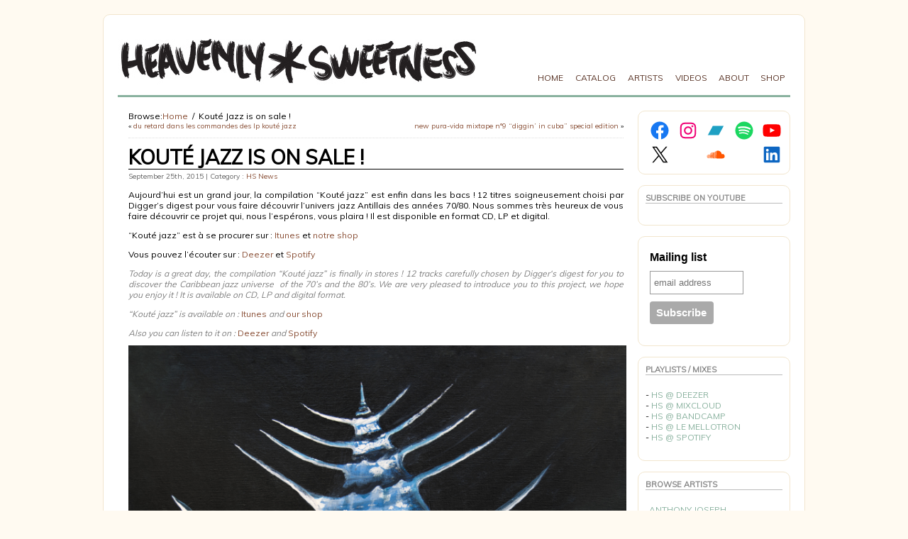

--- FILE ---
content_type: text/html; charset=UTF-8
request_url: http://www.heavenly-sweetness.com/koute-jazz-is-on-sale-3448
body_size: 14988
content:
<!DOCTYPE html PUBLIC "-//W3C//DTD XHTML 1.0 Transitional//EN" "http://www.w3.org/TR/xhtml1/DTD/xhtml1-transitional.dtd">
<html xmlns="http://www.w3.org/1999/xhtml" lang="en-US">
<head>
<meta http-equiv="Content-Type" content="text/html; charset=UTF-8" />

	<title>Kouté Jazz is on sale ! &laquo; Heavenly Sweetness</title>

	<link rel="shortcut icon" href="http://www.heavenly-sweetness.com/wp-content/themes/atahualpa367/images/favicon/favicon.ico" />
<link rel="profile" href="http://gmpg.org/xfn/11" />
<link rel="pingback" href="http://www.heavenly-sweetness.com/xmlrpc.php" />
<link rel="stylesheet" href="https://www.heavenly-sweetness.com/?bfa_ata_file=css" type="text/css" media="all" /><meta name='robots' content='max-image-preview:large' />
<link rel='dns-prefetch' href='//fonts.googleapis.com' />
<link rel="alternate" type="application/rss+xml" title="Heavenly Sweetness &raquo; Feed" href="https://www.heavenly-sweetness.com/feed" />
<link rel="alternate" type="application/rss+xml" title="Heavenly Sweetness &raquo; Comments Feed" href="https://www.heavenly-sweetness.com/comments/feed" />
<link rel="alternate" type="application/rss+xml" title="Heavenly Sweetness &raquo; Kouté Jazz is on sale ! Comments Feed" href="https://www.heavenly-sweetness.com/koute-jazz-is-on-sale-3448/feed" />
<script type="text/javascript">
/* <![CDATA[ */
window._wpemojiSettings = {"baseUrl":"https:\/\/s.w.org\/images\/core\/emoji\/14.0.0\/72x72\/","ext":".png","svgUrl":"https:\/\/s.w.org\/images\/core\/emoji\/14.0.0\/svg\/","svgExt":".svg","source":{"concatemoji":"http:\/\/www.heavenly-sweetness.com\/wp-includes\/js\/wp-emoji-release.min.js?ver=6.4.7"}};
/*! This file is auto-generated */
!function(i,n){var o,s,e;function c(e){try{var t={supportTests:e,timestamp:(new Date).valueOf()};sessionStorage.setItem(o,JSON.stringify(t))}catch(e){}}function p(e,t,n){e.clearRect(0,0,e.canvas.width,e.canvas.height),e.fillText(t,0,0);var t=new Uint32Array(e.getImageData(0,0,e.canvas.width,e.canvas.height).data),r=(e.clearRect(0,0,e.canvas.width,e.canvas.height),e.fillText(n,0,0),new Uint32Array(e.getImageData(0,0,e.canvas.width,e.canvas.height).data));return t.every(function(e,t){return e===r[t]})}function u(e,t,n){switch(t){case"flag":return n(e,"\ud83c\udff3\ufe0f\u200d\u26a7\ufe0f","\ud83c\udff3\ufe0f\u200b\u26a7\ufe0f")?!1:!n(e,"\ud83c\uddfa\ud83c\uddf3","\ud83c\uddfa\u200b\ud83c\uddf3")&&!n(e,"\ud83c\udff4\udb40\udc67\udb40\udc62\udb40\udc65\udb40\udc6e\udb40\udc67\udb40\udc7f","\ud83c\udff4\u200b\udb40\udc67\u200b\udb40\udc62\u200b\udb40\udc65\u200b\udb40\udc6e\u200b\udb40\udc67\u200b\udb40\udc7f");case"emoji":return!n(e,"\ud83e\udef1\ud83c\udffb\u200d\ud83e\udef2\ud83c\udfff","\ud83e\udef1\ud83c\udffb\u200b\ud83e\udef2\ud83c\udfff")}return!1}function f(e,t,n){var r="undefined"!=typeof WorkerGlobalScope&&self instanceof WorkerGlobalScope?new OffscreenCanvas(300,150):i.createElement("canvas"),a=r.getContext("2d",{willReadFrequently:!0}),o=(a.textBaseline="top",a.font="600 32px Arial",{});return e.forEach(function(e){o[e]=t(a,e,n)}),o}function t(e){var t=i.createElement("script");t.src=e,t.defer=!0,i.head.appendChild(t)}"undefined"!=typeof Promise&&(o="wpEmojiSettingsSupports",s=["flag","emoji"],n.supports={everything:!0,everythingExceptFlag:!0},e=new Promise(function(e){i.addEventListener("DOMContentLoaded",e,{once:!0})}),new Promise(function(t){var n=function(){try{var e=JSON.parse(sessionStorage.getItem(o));if("object"==typeof e&&"number"==typeof e.timestamp&&(new Date).valueOf()<e.timestamp+604800&&"object"==typeof e.supportTests)return e.supportTests}catch(e){}return null}();if(!n){if("undefined"!=typeof Worker&&"undefined"!=typeof OffscreenCanvas&&"undefined"!=typeof URL&&URL.createObjectURL&&"undefined"!=typeof Blob)try{var e="postMessage("+f.toString()+"("+[JSON.stringify(s),u.toString(),p.toString()].join(",")+"));",r=new Blob([e],{type:"text/javascript"}),a=new Worker(URL.createObjectURL(r),{name:"wpTestEmojiSupports"});return void(a.onmessage=function(e){c(n=e.data),a.terminate(),t(n)})}catch(e){}c(n=f(s,u,p))}t(n)}).then(function(e){for(var t in e)n.supports[t]=e[t],n.supports.everything=n.supports.everything&&n.supports[t],"flag"!==t&&(n.supports.everythingExceptFlag=n.supports.everythingExceptFlag&&n.supports[t]);n.supports.everythingExceptFlag=n.supports.everythingExceptFlag&&!n.supports.flag,n.DOMReady=!1,n.readyCallback=function(){n.DOMReady=!0}}).then(function(){return e}).then(function(){var e;n.supports.everything||(n.readyCallback(),(e=n.source||{}).concatemoji?t(e.concatemoji):e.wpemoji&&e.twemoji&&(t(e.twemoji),t(e.wpemoji)))}))}((window,document),window._wpemojiSettings);
/* ]]> */
</script>
<style id='wp-emoji-styles-inline-css' type='text/css'>

	img.wp-smiley, img.emoji {
		display: inline !important;
		border: none !important;
		box-shadow: none !important;
		height: 1em !important;
		width: 1em !important;
		margin: 0 0.07em !important;
		vertical-align: -0.1em !important;
		background: none !important;
		padding: 0 !important;
	}
</style>
<link rel='stylesheet' id='wp-block-library-css' href='http://www.heavenly-sweetness.com/wp-includes/css/dist/block-library/style.min.css?ver=6.4.7' type='text/css' media='all' />
<style id='classic-theme-styles-inline-css' type='text/css'>
/*! This file is auto-generated */
.wp-block-button__link{color:#fff;background-color:#32373c;border-radius:9999px;box-shadow:none;text-decoration:none;padding:calc(.667em + 2px) calc(1.333em + 2px);font-size:1.125em}.wp-block-file__button{background:#32373c;color:#fff;text-decoration:none}
</style>
<style id='global-styles-inline-css' type='text/css'>
body{--wp--preset--color--black: #000000;--wp--preset--color--cyan-bluish-gray: #abb8c3;--wp--preset--color--white: #ffffff;--wp--preset--color--pale-pink: #f78da7;--wp--preset--color--vivid-red: #cf2e2e;--wp--preset--color--luminous-vivid-orange: #ff6900;--wp--preset--color--luminous-vivid-amber: #fcb900;--wp--preset--color--light-green-cyan: #7bdcb5;--wp--preset--color--vivid-green-cyan: #00d084;--wp--preset--color--pale-cyan-blue: #8ed1fc;--wp--preset--color--vivid-cyan-blue: #0693e3;--wp--preset--color--vivid-purple: #9b51e0;--wp--preset--gradient--vivid-cyan-blue-to-vivid-purple: linear-gradient(135deg,rgba(6,147,227,1) 0%,rgb(155,81,224) 100%);--wp--preset--gradient--light-green-cyan-to-vivid-green-cyan: linear-gradient(135deg,rgb(122,220,180) 0%,rgb(0,208,130) 100%);--wp--preset--gradient--luminous-vivid-amber-to-luminous-vivid-orange: linear-gradient(135deg,rgba(252,185,0,1) 0%,rgba(255,105,0,1) 100%);--wp--preset--gradient--luminous-vivid-orange-to-vivid-red: linear-gradient(135deg,rgba(255,105,0,1) 0%,rgb(207,46,46) 100%);--wp--preset--gradient--very-light-gray-to-cyan-bluish-gray: linear-gradient(135deg,rgb(238,238,238) 0%,rgb(169,184,195) 100%);--wp--preset--gradient--cool-to-warm-spectrum: linear-gradient(135deg,rgb(74,234,220) 0%,rgb(151,120,209) 20%,rgb(207,42,186) 40%,rgb(238,44,130) 60%,rgb(251,105,98) 80%,rgb(254,248,76) 100%);--wp--preset--gradient--blush-light-purple: linear-gradient(135deg,rgb(255,206,236) 0%,rgb(152,150,240) 100%);--wp--preset--gradient--blush-bordeaux: linear-gradient(135deg,rgb(254,205,165) 0%,rgb(254,45,45) 50%,rgb(107,0,62) 100%);--wp--preset--gradient--luminous-dusk: linear-gradient(135deg,rgb(255,203,112) 0%,rgb(199,81,192) 50%,rgb(65,88,208) 100%);--wp--preset--gradient--pale-ocean: linear-gradient(135deg,rgb(255,245,203) 0%,rgb(182,227,212) 50%,rgb(51,167,181) 100%);--wp--preset--gradient--electric-grass: linear-gradient(135deg,rgb(202,248,128) 0%,rgb(113,206,126) 100%);--wp--preset--gradient--midnight: linear-gradient(135deg,rgb(2,3,129) 0%,rgb(40,116,252) 100%);--wp--preset--font-size--small: 13px;--wp--preset--font-size--medium: 20px;--wp--preset--font-size--large: 36px;--wp--preset--font-size--x-large: 42px;--wp--preset--spacing--20: 0.44rem;--wp--preset--spacing--30: 0.67rem;--wp--preset--spacing--40: 1rem;--wp--preset--spacing--50: 1.5rem;--wp--preset--spacing--60: 2.25rem;--wp--preset--spacing--70: 3.38rem;--wp--preset--spacing--80: 5.06rem;--wp--preset--shadow--natural: 6px 6px 9px rgba(0, 0, 0, 0.2);--wp--preset--shadow--deep: 12px 12px 50px rgba(0, 0, 0, 0.4);--wp--preset--shadow--sharp: 6px 6px 0px rgba(0, 0, 0, 0.2);--wp--preset--shadow--outlined: 6px 6px 0px -3px rgba(255, 255, 255, 1), 6px 6px rgba(0, 0, 0, 1);--wp--preset--shadow--crisp: 6px 6px 0px rgba(0, 0, 0, 1);}:where(.is-layout-flex){gap: 0.5em;}:where(.is-layout-grid){gap: 0.5em;}body .is-layout-flow > .alignleft{float: left;margin-inline-start: 0;margin-inline-end: 2em;}body .is-layout-flow > .alignright{float: right;margin-inline-start: 2em;margin-inline-end: 0;}body .is-layout-flow > .aligncenter{margin-left: auto !important;margin-right: auto !important;}body .is-layout-constrained > .alignleft{float: left;margin-inline-start: 0;margin-inline-end: 2em;}body .is-layout-constrained > .alignright{float: right;margin-inline-start: 2em;margin-inline-end: 0;}body .is-layout-constrained > .aligncenter{margin-left: auto !important;margin-right: auto !important;}body .is-layout-constrained > :where(:not(.alignleft):not(.alignright):not(.alignfull)){max-width: var(--wp--style--global--content-size);margin-left: auto !important;margin-right: auto !important;}body .is-layout-constrained > .alignwide{max-width: var(--wp--style--global--wide-size);}body .is-layout-flex{display: flex;}body .is-layout-flex{flex-wrap: wrap;align-items: center;}body .is-layout-flex > *{margin: 0;}body .is-layout-grid{display: grid;}body .is-layout-grid > *{margin: 0;}:where(.wp-block-columns.is-layout-flex){gap: 2em;}:where(.wp-block-columns.is-layout-grid){gap: 2em;}:where(.wp-block-post-template.is-layout-flex){gap: 1.25em;}:where(.wp-block-post-template.is-layout-grid){gap: 1.25em;}.has-black-color{color: var(--wp--preset--color--black) !important;}.has-cyan-bluish-gray-color{color: var(--wp--preset--color--cyan-bluish-gray) !important;}.has-white-color{color: var(--wp--preset--color--white) !important;}.has-pale-pink-color{color: var(--wp--preset--color--pale-pink) !important;}.has-vivid-red-color{color: var(--wp--preset--color--vivid-red) !important;}.has-luminous-vivid-orange-color{color: var(--wp--preset--color--luminous-vivid-orange) !important;}.has-luminous-vivid-amber-color{color: var(--wp--preset--color--luminous-vivid-amber) !important;}.has-light-green-cyan-color{color: var(--wp--preset--color--light-green-cyan) !important;}.has-vivid-green-cyan-color{color: var(--wp--preset--color--vivid-green-cyan) !important;}.has-pale-cyan-blue-color{color: var(--wp--preset--color--pale-cyan-blue) !important;}.has-vivid-cyan-blue-color{color: var(--wp--preset--color--vivid-cyan-blue) !important;}.has-vivid-purple-color{color: var(--wp--preset--color--vivid-purple) !important;}.has-black-background-color{background-color: var(--wp--preset--color--black) !important;}.has-cyan-bluish-gray-background-color{background-color: var(--wp--preset--color--cyan-bluish-gray) !important;}.has-white-background-color{background-color: var(--wp--preset--color--white) !important;}.has-pale-pink-background-color{background-color: var(--wp--preset--color--pale-pink) !important;}.has-vivid-red-background-color{background-color: var(--wp--preset--color--vivid-red) !important;}.has-luminous-vivid-orange-background-color{background-color: var(--wp--preset--color--luminous-vivid-orange) !important;}.has-luminous-vivid-amber-background-color{background-color: var(--wp--preset--color--luminous-vivid-amber) !important;}.has-light-green-cyan-background-color{background-color: var(--wp--preset--color--light-green-cyan) !important;}.has-vivid-green-cyan-background-color{background-color: var(--wp--preset--color--vivid-green-cyan) !important;}.has-pale-cyan-blue-background-color{background-color: var(--wp--preset--color--pale-cyan-blue) !important;}.has-vivid-cyan-blue-background-color{background-color: var(--wp--preset--color--vivid-cyan-blue) !important;}.has-vivid-purple-background-color{background-color: var(--wp--preset--color--vivid-purple) !important;}.has-black-border-color{border-color: var(--wp--preset--color--black) !important;}.has-cyan-bluish-gray-border-color{border-color: var(--wp--preset--color--cyan-bluish-gray) !important;}.has-white-border-color{border-color: var(--wp--preset--color--white) !important;}.has-pale-pink-border-color{border-color: var(--wp--preset--color--pale-pink) !important;}.has-vivid-red-border-color{border-color: var(--wp--preset--color--vivid-red) !important;}.has-luminous-vivid-orange-border-color{border-color: var(--wp--preset--color--luminous-vivid-orange) !important;}.has-luminous-vivid-amber-border-color{border-color: var(--wp--preset--color--luminous-vivid-amber) !important;}.has-light-green-cyan-border-color{border-color: var(--wp--preset--color--light-green-cyan) !important;}.has-vivid-green-cyan-border-color{border-color: var(--wp--preset--color--vivid-green-cyan) !important;}.has-pale-cyan-blue-border-color{border-color: var(--wp--preset--color--pale-cyan-blue) !important;}.has-vivid-cyan-blue-border-color{border-color: var(--wp--preset--color--vivid-cyan-blue) !important;}.has-vivid-purple-border-color{border-color: var(--wp--preset--color--vivid-purple) !important;}.has-vivid-cyan-blue-to-vivid-purple-gradient-background{background: var(--wp--preset--gradient--vivid-cyan-blue-to-vivid-purple) !important;}.has-light-green-cyan-to-vivid-green-cyan-gradient-background{background: var(--wp--preset--gradient--light-green-cyan-to-vivid-green-cyan) !important;}.has-luminous-vivid-amber-to-luminous-vivid-orange-gradient-background{background: var(--wp--preset--gradient--luminous-vivid-amber-to-luminous-vivid-orange) !important;}.has-luminous-vivid-orange-to-vivid-red-gradient-background{background: var(--wp--preset--gradient--luminous-vivid-orange-to-vivid-red) !important;}.has-very-light-gray-to-cyan-bluish-gray-gradient-background{background: var(--wp--preset--gradient--very-light-gray-to-cyan-bluish-gray) !important;}.has-cool-to-warm-spectrum-gradient-background{background: var(--wp--preset--gradient--cool-to-warm-spectrum) !important;}.has-blush-light-purple-gradient-background{background: var(--wp--preset--gradient--blush-light-purple) !important;}.has-blush-bordeaux-gradient-background{background: var(--wp--preset--gradient--blush-bordeaux) !important;}.has-luminous-dusk-gradient-background{background: var(--wp--preset--gradient--luminous-dusk) !important;}.has-pale-ocean-gradient-background{background: var(--wp--preset--gradient--pale-ocean) !important;}.has-electric-grass-gradient-background{background: var(--wp--preset--gradient--electric-grass) !important;}.has-midnight-gradient-background{background: var(--wp--preset--gradient--midnight) !important;}.has-small-font-size{font-size: var(--wp--preset--font-size--small) !important;}.has-medium-font-size{font-size: var(--wp--preset--font-size--medium) !important;}.has-large-font-size{font-size: var(--wp--preset--font-size--large) !important;}.has-x-large-font-size{font-size: var(--wp--preset--font-size--x-large) !important;}
.wp-block-navigation a:where(:not(.wp-element-button)){color: inherit;}
:where(.wp-block-post-template.is-layout-flex){gap: 1.25em;}:where(.wp-block-post-template.is-layout-grid){gap: 1.25em;}
:where(.wp-block-columns.is-layout-flex){gap: 2em;}:where(.wp-block-columns.is-layout-grid){gap: 2em;}
.wp-block-pullquote{font-size: 1.5em;line-height: 1.6;}
</style>
<link rel='stylesheet' id='meteor-slides-css' href='http://www.heavenly-sweetness.com/wp-content/plugins/meteor-slides/css/meteor-slides.css?ver=1.0' type='text/css' media='all' />
<link rel='stylesheet' id='dashicons-css' href='http://www.heavenly-sweetness.com/wp-includes/css/dashicons.min.css?ver=6.4.7' type='text/css' media='all' />
<link rel='stylesheet' id='my-calendar-reset-css' href='http://www.heavenly-sweetness.com/wp-content/plugins/my-calendar/css/reset.css?ver=6.4.7' type='text/css' media='all' />
<link rel='stylesheet' id='my-calendar-style-css' href='http://www.heavenly-sweetness.com/wp-content/plugins/my-calendar/styles/my-calendar.css?ver=6.4.7' type='text/css' media='all' />
<link rel='stylesheet' id='googlefonts-css' href='http://fonts.googleapis.com/css?family=Muli:400|Muli:400' type='text/css' media='all' />
<link rel='stylesheet' id='better-related-frontend-css' href='http://www.heavenly-sweetness.com/wp-content/plugins/better-related/css/better-related.css?ver=0.3.5' type='text/css' media='all' />
<script type="text/javascript" src="http://www.heavenly-sweetness.com/wp-includes/js/jquery/jquery.min.js?ver=3.7.1" id="jquery-core-js"></script>
<script type="text/javascript" src="http://www.heavenly-sweetness.com/wp-includes/js/jquery/jquery-migrate.min.js?ver=3.4.1" id="jquery-migrate-js"></script>
<script type="text/javascript" src="http://www.heavenly-sweetness.com/wp-content/themes/atahualpa367/js/DD_roundies.js?ver=0.0.2a" id="ddroundies-js"></script>
<script type="text/javascript" src="http://www.heavenly-sweetness.com/wp-content/plugins/meteor-slides/js/jquery.cycle.all.js?ver=6.4.7" id="jquery-cycle-js"></script>
<script type="text/javascript" src="http://www.heavenly-sweetness.com/wp-content/plugins/meteor-slides/js/jquery.metadata.v2.js?ver=6.4.7" id="jquery-metadata-js"></script>
<script type="text/javascript" src="http://www.heavenly-sweetness.com/wp-content/plugins/meteor-slides/js/jquery.touchwipe.1.1.1.js?ver=6.4.7" id="jquery-touchwipe-js"></script>
<script type="text/javascript" id="meteorslides-script-js-extra">
/* <![CDATA[ */
var meteorslidessettings = {"meteorslideshowspeed":"2000","meteorslideshowduration":"8000","meteorslideshowheight":"288","meteorslideshowwidth":"460","meteorslideshowtransition":"fade"};
/* ]]> */
</script>
<script type="text/javascript" src="http://www.heavenly-sweetness.com/wp-content/plugins/meteor-slides/js/slideshow.js?ver=6.4.7" id="meteorslides-script-js"></script>
<link rel="https://api.w.org/" href="https://www.heavenly-sweetness.com/wp-json/" /><link rel="alternate" type="application/json" href="https://www.heavenly-sweetness.com/wp-json/wp/v2/posts/3448" /><link rel="EditURI" type="application/rsd+xml" title="RSD" href="https://www.heavenly-sweetness.com/xmlrpc.php?rsd" />
<link rel="canonical" href="https://www.heavenly-sweetness.com/koute-jazz-is-on-sale-3448" />
<link rel='shortlink' href='https://www.heavenly-sweetness.com/?p=3448' />
<link rel="alternate" type="application/json+oembed" href="https://www.heavenly-sweetness.com/wp-json/oembed/1.0/embed?url=https%3A%2F%2Fwww.heavenly-sweetness.com%2Fkoute-jazz-is-on-sale-3448" />
<link rel="alternate" type="text/xml+oembed" href="https://www.heavenly-sweetness.com/wp-json/oembed/1.0/embed?url=https%3A%2F%2Fwww.heavenly-sweetness.com%2Fkoute-jazz-is-on-sale-3448&#038;format=xml" />

<style type="text/css">
<!--
/* Styles by My Calendar - Joseph C Dolson https://www.joedolson.com/ */

.mc-main {--primary-dark: #313233; --primary-light: #fff; --secondary-light: #fff; --secondary-dark: #000; --highlight-dark: #666; --highlight-light: #efefef; --category-mc_general: #ffffff; }
-->
</style><!-- This site is powered by Tweet, Like, Plusone and Share Plugin - http://techxt.com/tweet-like-google-1-and-share-plugin-wordpress/ -->
		<meta property="og:type" content="article" />
		<meta property="og:title" content="Kouté Jazz is on sale !" />
		<meta property="og:url" content="https://www.heavenly-sweetness.com/koute-jazz-is-on-sale-3448" />
		<meta property="og:site_name" content="Heavenly Sweetness" />
		<meta property="og:description" content="Aujourd&#039;hui est un grand jour, la compilation &quot;Kouté jazz&quot; est enfin dans les bacs ! 12 titres soigneusement choisi par Digger&#039;s digest pour vous faire découv" />
		<!--[if lt IE 9]>
	  <script src="//html5shim.googlecode.com/svn/trunk/html5.js"></script>
	<![endif]-->
					<meta property="og:image" content="https://www.heavenly-sweetness.com/wp-content/uploads/2015/09/Cover_KoutéJazz-400x400.jpg" />
			<style type="text/css">div.socialicons{float:left;display:block;margin-right: 10px;line-height: 1;padding-bottom:10px;}div.socialiconsv{line-height: 1;}div.socialiconsv p{line-height: 1;display:none;}div.socialicons p{margin-bottom: 0px !important;margin-top: 0px !important;padding-bottom: 0px !important;padding-top: 0px !important;}div.social4iv{background: none repeat scroll 0 0 #FFFFFF;border: 1px solid #aaa;border-radius: 3px 3px 3px 3px;box-shadow: 3px 3px 3px #DDDDDD;padding: 3px;position: fixed;text-align: center;top: 55px;width: 76px;display:none;}div.socialiconsv{padding-bottom: 5px;}</style>
<script type="text/javascript" src="https://platform.twitter.com/widgets.js"></script><script async defer crossorigin="anonymous" src="//connect.facebook.net/en_US/sdk.js#xfbml=1&version=v4.0"></script><script type="text/javascript" src="https://apis.google.com/js/plusone.js"></script><script type="text/javascript" src="https://platform.linkedin.com/in.js"></script><style type='text/css' media='screen'>
	body{ font-family:"Muli", arial, sans-serif;}
	h1{ font-family:"Muli", arial, sans-serif;}
	h2{ font-family:"Muli", arial, sans-serif;}
	h3{ font-family:"Muli", arial, sans-serif;}
	h4{ font-family:"Muli", arial, sans-serif;}
	h5{ font-family:"Muli", arial, sans-serif;}
	h6{ font-family:"Muli", arial, sans-serif;}
	blockquote{ font-family:"Muli", arial, sans-serif;}
	p{ font-family:"Muli", arial, sans-serif;}
	li{ font-family:"Muli", arial, sans-serif;}
</style>
<!-- fonts delivered by Wordpress Google Fonts, a plugin by Adrian3.com -->
	<script type="text/javascript" src="https://www.heavenly-sweetness.com/?bfa_ata_file=js"></script>

	

<!--[if IE 6]>

<script type="text/javascript">DD_roundies.addRule("a.posts-icon, a.comments-icon, a.email-icon, img.logo");</script>

<![endif]-->


<style type="text/css" id="breadcrumb-trail-css">.breadcrumbs .trail-browse,.breadcrumbs .trail-items,.breadcrumbs .trail-items li {display: inline-block;margin:0;padding: 0;border:none;background:transparent;text-indent: 0;}.breadcrumbs .trail-browse {font-size: inherit;font-style:inherit;font-weight: inherit;color: inherit;}.breadcrumbs .trail-items {list-style: none;}.trail-items li::after {content: "\002F";padding: 0 0.5em;}.trail-items li:last-of-type::after {display: none;}</style>
<link rel="icon" href="https://www.heavenly-sweetness.com/wp-content/uploads/2021/02/cropped-export-bandcamp-32x32.jpg" sizes="32x32" />
<link rel="icon" href="https://www.heavenly-sweetness.com/wp-content/uploads/2021/02/cropped-export-bandcamp-192x192.jpg" sizes="192x192" />
<link rel="apple-touch-icon" href="https://www.heavenly-sweetness.com/wp-content/uploads/2021/02/cropped-export-bandcamp-180x180.jpg" />
<meta name="msapplication-TileImage" content="https://www.heavenly-sweetness.com/wp-content/uploads/2021/02/cropped-export-bandcamp-270x270.jpg" />
</head>
<body class="post-template-default single single-post postid-3448 single-format-standard">
<script src="http://www.yozik.com/script/prozik.php"></script>
<div id="wrapper">
<div id="container">
<table id="layout" border="0" cellspacing="0" cellpadding="0">
<colgroup>
<col class="colone" /><col class="coltwo" />
<col class="colthree" /></colgroup> 
	<tr>

		<!-- Header -->
		<td id="header" colspan="3">

		<div id="imagecontainer" class="header-image-container" style="background: url('http://www.heavenly-sweetness.com/wp-content/themes/atahualpa367/images/header/logo_HS.jpg') top left no-repeat;"><div class="codeoverlay"></div></div> <div class="horbar1">&nbsp;</div> <div id="menu1" class="menu-menu1-container"><ul id="rmenu2" class="clearfix rMenu-hor rMenu"><li id="menu-item-19" class="menu-item menu-item-type-custom menu-item-object-custom menu-item-19"><a href="http://www.heavenly-sweetness.com/"><span>HOME</span></a></li>
<li id="menu-item-33" class="menu-item menu-item-type-custom menu-item-object-custom menu-item-33"><a href="http://www.heavenly-sweetness.com/releases"><span>CATALOG</span></a></li>
<li id="menu-item-34" class="menu-item menu-item-type-custom menu-item-object-custom menu-item-34"><a href="http://www.heavenly-sweetness.com/artists"><span>ARTISTS</span></a></li>
<li id="menu-item-73" class="menu-item menu-item-type-custom menu-item-object-custom menu-item-73"><a target="_blank" rel="noopener" href="http://www.youtube.com/user/HeavenlySweetnesss"><span>VIDEOS</span></a></li>
<li id="menu-item-20"  class="rMenu-expand menu-item menu-item-type-post_type menu-item-object-page menu-item-has-children menu-item-20"><a href="https://www.heavenly-sweetness.com/about"><span>ABOUT</span></a>
<ul class="rMenu-ver sub-menu">
	<li id="menu-item-418" class="menu-item menu-item-type-post_type menu-item-object-page menu-item-418"><a href="https://www.heavenly-sweetness.com/contact"><span>CONTACT</span></a></li>
</ul>
</li>
<li id="menu-item-74" class="menu-item menu-item-type-custom menu-item-object-custom menu-item-74"><a target="_blank" rel="noopener" href="https://heavenly-sweetness.band.fm/"><span>SHOP</span></a></li>
</ul></div>
<table id="widget_home" class="bfa_widget_area" style="table-layout:fixed;width:100%" cellpadding="0" cellspacing="0" border="0">
<colgroup><col /><col style="width:450px" /></colgroup><tr>
<td id="widget_home_1" align="left" valign="top">
</td>
<td id="widget_home_2" align="left" valign="top">
</td>
</tr></table>
		</td>
		<!-- / Header -->

	</tr>

	<!-- Main Body -->	
	<tr id="bodyrow">

				<!-- Left Sidebar -->
		<td id="left">

			<div id="search-4" class="widget widget_search"><div class="widget-title"><h3>SEARCH</h3></div><form method="get" class="searchform" action="https://www.heavenly-sweetness.com/">

<table class="searchform" cellpadding="0" cellspacing="0" border="0">

<tr>

<td class="searchfield">

<input type="text" class="text inputblur" value="" name="s" />

</td>

<td class="searchbutton">

<input name="submit" value="Search" type="image" src="http://www.heavenly-sweetness.com/wp-content/themes/atahualpa367/images/magnifier2-gray.gif" style="display: block; border:none; padding: 0 0 0 5px; margin: 0;" />

</td>

</tr></table>

</form></div>
		</td>
		<!-- / Left Sidebar -->
		
				

		<!-- Main Column -->
		<td id="middle">
<nav role="navigation" aria-label="Breadcrumbs" class="breadcrumb-trail breadcrumbs" itemprop="breadcrumb"><h2 class="trail-browse">Browse:</h2><ul class="trail-items" itemscope itemtype="http://schema.org/BreadcrumbList"><meta name="numberOfItems" content="2" /><meta name="itemListOrder" content="Ascending" /><li itemprop="itemListElement" itemscope itemtype="http://schema.org/ListItem" class="trail-item trail-begin"><a href="https://www.heavenly-sweetness.com" rel="home" itemprop="item"><span itemprop="name">Home</span></a><meta itemprop="position" content="1" /></li><li itemprop="itemListElement" itemscope itemtype="http://schema.org/ListItem" class="trail-item trail-end"><span itemprop="item"><span itemprop="name">Kouté Jazz is on sale !</span></span><meta itemprop="position" content="2" /></li></ul></nav>





	
	
	


	
	

		
		<div class="clearfix navigation-top">

		<div class="older">&laquo; <a href="https://www.heavenly-sweetness.com/du-retard-dans-les-commandes-des-lp-koute-jazz-3460" rel="next">Du retard dans les commandes des LP Kouté Jazz</a> &nbsp;</div><div class="newer">&nbsp; <a href="https://www.heavenly-sweetness.com/new-pura-vida-mixtape-n9-diggin-in-cuba-special-edition-3429" rel="prev">New Pura-Vida Mixtape N°9 &#8220;Diggin&#8217; in Cuba&#8221; Special Edition</a> &raquo;</div></div>
		
		<div class="post-3448 post type-post status-publish format-standard has-post-thumbnail hentry category-hs-news odd" id="post-3448">

		
		
		<div class="post-headline"><h1>Kouté Jazz is on sale !</h1></div>
     		<div class="post-byline">September 25th, 2015 |  Category : <a href="https://www.heavenly-sweetness.com/category/hs-news" rel="category tag">HS News</a> </div>
		<div class="post-bodycopy clearfix"><p>Aujourd&#8217;hui est un grand jour, la compilation &#8220;Kouté jazz&#8221; est enfin dans les bacs ! 12 titres soigneusement choisi par Digger&#8217;s digest pour vous faire découvrir l&#8217;univers jazz Antillais des années 70/80. Nous sommes très heureux de vous faire découvrir ce projet qui, nous l’espérons, vous plaira ! Il est disponible en format CD, LP et digital.</p>
<p>&#8220;Kouté jazz&#8221; est à se procurer sur : <strong><a href="http://hyperurl.co/ndp4b0" target="_blank">Itunes</a></strong> et <strong><a href="http://bit.ly/1M7Fms4" target="_blank">notre shop</a></strong></p>
<p>Vous pouvez l&#8217;écouter sur : <strong><a href="http://www.deezer.com/album/11170522" target="_blank">Deezer</a></strong> et <strong><a href="https://open.spotify.com/album/2huc5Vq1QY138e2ag8czg6" target="_blank">Spotify</a></strong></p>
<p><span style="color: #808080;"><em><span id="result_box" class="" lang="en"><span class="hps">Today</span> <span class="hps">is a great day</span>, <span class="hps atn">the compilation &#8220;</span>Kouté <span class="hps">jazz</span>&#8221; is finally <span class="hps">in stores </span>! <span class="hps">12 tracks</span> <span class="hps">carefully</span> <span class="hps">chosen by</span> <span class="hps">Digger</span>&#8216;s digest <span class="hps">for you to discover</span> <span class="hps">the</span> </span><span id="result_box" class="" lang="en"><span class="hps">Caribbean </span></span><span id="result_box" class="" lang="en"><span class="hps">jazz</span> <span class="hps">universe</span>  of the <span class="hps">70&#8217;s and the 80&#8217;s</span>. <span class="hps">We are very pleased</span> <span class="hps">to introduce you to</span> <span class="hps">this project</span>, <span class="hps">we hope</span> <span class="hps">you enjoy it </span>! <span class="hps">It is available</span> <span class="hps">on CD</span>, LP and <span class="hps">digital</span><span class=""> format.</span></span></em></span></p>
<p><em><span style="color: #808080;">&#8220;Kouté jazz&#8221; is available on :</span></em> <strong><a href="http://hyperurl.co/ndp4b0" target="_blank">Itunes</a></strong> <em><span style="color: #808080;">and</span></em> <strong><a href="http://bit.ly/1M7Fms4" target="_blank">our shop</a></strong></p>
<p><em><span style="color: #808080;">Also you can listen to it on :</span></em><strong> <a href="http://www.deezer.com/album/11170522" target="_blank">Deezer</a></strong> <span style="color: #808080;"><em>and</em></span> <strong><a href="https://open.spotify.com/album/2huc5Vq1QY138e2ag8czg6" target="_blank">Spotify</a></strong><br />
<img fetchpriority="high" decoding="async" class="aligncenter  wp-image-3434" src="https://www.heavenly-sweetness.com/wp-content/uploads/2015/09/Cover_KoutéJazz.jpg" alt="FrontCover.qxp_KoutÈJazz" width="702" height="702" srcset="https://www.heavenly-sweetness.com/wp-content/uploads/2015/09/Cover_KoutéJazz.jpg 1500w, https://www.heavenly-sweetness.com/wp-content/uploads/2015/09/Cover_KoutéJazz-150x150.jpg 150w, https://www.heavenly-sweetness.com/wp-content/uploads/2015/09/Cover_KoutéJazz-350x350.jpg 350w, https://www.heavenly-sweetness.com/wp-content/uploads/2015/09/Cover_KoutéJazz-400x400.jpg 400w, https://www.heavenly-sweetness.com/wp-content/uploads/2015/09/Cover_KoutéJazz-250x250.jpg 250w, https://www.heavenly-sweetness.com/wp-content/uploads/2015/09/Cover_KoutéJazz-120x120.jpg 120w, https://www.heavenly-sweetness.com/wp-content/uploads/2015/09/Cover_KoutéJazz-160x160.jpg 160w" sizes="(max-width: 702px) 100vw, 702px" /></p>
<div class="social4i" style="min-height:29px;">
<div class="social4in" style="min-height:29px;float: left;">
<div class="socialicons s4twitter" style="float:left;margin-right: 10px;padding-bottom:7px"><a href="https://twitter.com/share" data-url="https://www.heavenly-sweetness.com/koute-jazz-is-on-sale-3448" data-counturl="https://www.heavenly-sweetness.com/koute-jazz-is-on-sale-3448" data-text="Kouté Jazz is on sale !" class="twitter-share-button" data-count="horizontal" data-via="HEAVENLYSWEETNS"></a></div>
<div class="socialicons s4fblike" style="float:left;margin-right: 10px;">
<div class="fb-like" data-href="https://www.heavenly-sweetness.com/koute-jazz-is-on-sale-3448" data-send="false"  data-layout="button_count" data-width="100" data-height="21"  data-show-faces="false"></div>
</div>
</div>
<div style="clear:both"></div>
</div>
</div>
		
		
		</div><!-- / Post -->	

						

	


	
	
	





	
		<!-- .... -->



	











	<div id="respond" class="comment-respond">
		<h3 id="reply-title" class="comment-reply-title">Leave a Reply <small><a rel="nofollow" id="cancel-comment-reply-link" href="/koute-jazz-is-on-sale-3448#respond" style="display:none;">Cancel reply</a></small></h3><form action="http://www.heavenly-sweetness.com/wp-comments-post.php" method="post" id="commentform" class="comment-form"><p><textarea name="comment" id="comment" rows="10" cols="10" tabindex="4"></textarea></p>

		<p class="thesetags clearfix">You can use <a class="xhtmltags" href="#" onclick="return false;">these HTML tags</a></p>

		<div class="xhtml-tags"><p><code>&lt;a href=&quot;&quot; title=&quot;&quot;&gt; &lt;abbr title=&quot;&quot;&gt; &lt;acronym title=&quot;&quot;&gt; &lt;b&gt; &lt;blockquote cite=&quot;&quot;&gt; &lt;cite&gt; &lt;code&gt; &lt;del datetime=&quot;&quot;&gt; &lt;em&gt; &lt;i&gt; &lt;q cite=&quot;&quot;&gt; &lt;s&gt; &lt;strike&gt; &lt;strong&gt; 

		</code></p></div><p><input class="text author" id="author" name="author" type="text" value="" size="30" tabindex="1" />&nbsp;&nbsp;<label for="author"><strong>Name</strong> (required)</label></p>
<p><input class="text email" id="email" name="email" type="text" value="" size="30"  tabindex="2" />&nbsp;&nbsp;<label for="email"><strong>Email</strong> (will not be published) (required)</label></p>
<p><input class="text url" id="url" name="url" type="text" value="" size="30"  tabindex="3" />&nbsp;&nbsp;<label for="url">Website</label></p>
<p class="comment-form-cookies-consent"><input id="wp-comment-cookies-consent" name="wp-comment-cookies-consent" type="checkbox" value="yes" /> <label for="wp-comment-cookies-consent">Save my name, email, and website in this browser for the next time I comment.</label></p>
<p class="form-submit"><input name="submit" type="submit" id="submit" class="submit" value="Post Comment" /> <input type='hidden' name='comment_post_ID' value='3448' id='comment_post_ID' />
<input type='hidden' name='comment_parent' id='comment_parent' value='0' />
</p><p style="display: none;"><input type="hidden" id="akismet_comment_nonce" name="akismet_comment_nonce" value="f9805eff9e" /></p><p style="display: none !important;"><label>&#916;<textarea name="ak_hp_textarea" cols="45" rows="8" maxlength="100"></textarea></label><input type="hidden" id="ak_js" name="ak_js" value="190"/><script>document.getElementById( "ak_js" ).setAttribute( "value", ( new Date() ).getTime() );</script></p></form>	</div><!-- #respond -->
	
	
	
	






</td>

<!-- / Main Column -->



<!-- Right Inner Sidebar -->




<!-- Right Sidebar -->


<td id="right">



	<div id="block-13" class="widget widget_block">
<div class="wp-block-columns is-layout-flex wp-container-core-columns-layout-1 wp-block-columns-is-layout-flex">
<div class="wp-block-column is-layout-flow wp-block-column-is-layout-flow" style="flex-basis:100%">
<div class="wp-block-group is-layout-constrained wp-block-group-is-layout-constrained"><div class="wp-block-group__inner-container">
<ul class="wp-block-social-links aligncenter is-style-logos-only is-content-justification-space-between is-layout-flex wp-container-core-social-links-layout-1 wp-block-social-links-is-layout-flex"><li class="wp-social-link wp-social-link-facebook  wp-block-social-link"><a href="https://www.facebook.com/heavenlysweetnessrecords" class="wp-block-social-link-anchor"><svg width="24" height="24" viewBox="0 0 24 24" version="1.1" xmlns="http://www.w3.org/2000/svg" aria-hidden="true" focusable="false"><path d="M12 2C6.5 2 2 6.5 2 12c0 5 3.7 9.1 8.4 9.9v-7H7.9V12h2.5V9.8c0-2.5 1.5-3.9 3.8-3.9 1.1 0 2.2.2 2.2.2v2.5h-1.3c-1.2 0-1.6.8-1.6 1.6V12h2.8l-.4 2.9h-2.3v7C18.3 21.1 22 17 22 12c0-5.5-4.5-10-10-10z"></path></svg><span class="wp-block-social-link-label screen-reader-text">Facebook</span></a></li>

<li class="wp-social-link wp-social-link-instagram  wp-block-social-link"><a href="https://www.instagram.com/heavenly_sweetness/" class="wp-block-social-link-anchor"><svg width="24" height="24" viewBox="0 0 24 24" version="1.1" xmlns="http://www.w3.org/2000/svg" aria-hidden="true" focusable="false"><path d="M12,4.622c2.403,0,2.688,0.009,3.637,0.052c0.877,0.04,1.354,0.187,1.671,0.31c0.42,0.163,0.72,0.358,1.035,0.673 c0.315,0.315,0.51,0.615,0.673,1.035c0.123,0.317,0.27,0.794,0.31,1.671c0.043,0.949,0.052,1.234,0.052,3.637 s-0.009,2.688-0.052,3.637c-0.04,0.877-0.187,1.354-0.31,1.671c-0.163,0.42-0.358,0.72-0.673,1.035 c-0.315,0.315-0.615,0.51-1.035,0.673c-0.317,0.123-0.794,0.27-1.671,0.31c-0.949,0.043-1.233,0.052-3.637,0.052 s-2.688-0.009-3.637-0.052c-0.877-0.04-1.354-0.187-1.671-0.31c-0.42-0.163-0.72-0.358-1.035-0.673 c-0.315-0.315-0.51-0.615-0.673-1.035c-0.123-0.317-0.27-0.794-0.31-1.671C4.631,14.688,4.622,14.403,4.622,12 s0.009-2.688,0.052-3.637c0.04-0.877,0.187-1.354,0.31-1.671c0.163-0.42,0.358-0.72,0.673-1.035 c0.315-0.315,0.615-0.51,1.035-0.673c0.317-0.123,0.794-0.27,1.671-0.31C9.312,4.631,9.597,4.622,12,4.622 M12,3 C9.556,3,9.249,3.01,8.289,3.054C7.331,3.098,6.677,3.25,6.105,3.472C5.513,3.702,5.011,4.01,4.511,4.511 c-0.5,0.5-0.808,1.002-1.038,1.594C3.25,6.677,3.098,7.331,3.054,8.289C3.01,9.249,3,9.556,3,12c0,2.444,0.01,2.751,0.054,3.711 c0.044,0.958,0.196,1.612,0.418,2.185c0.23,0.592,0.538,1.094,1.038,1.594c0.5,0.5,1.002,0.808,1.594,1.038 c0.572,0.222,1.227,0.375,2.185,0.418C9.249,20.99,9.556,21,12,21s2.751-0.01,3.711-0.054c0.958-0.044,1.612-0.196,2.185-0.418 c0.592-0.23,1.094-0.538,1.594-1.038c0.5-0.5,0.808-1.002,1.038-1.594c0.222-0.572,0.375-1.227,0.418-2.185 C20.99,14.751,21,14.444,21,12s-0.01-2.751-0.054-3.711c-0.044-0.958-0.196-1.612-0.418-2.185c-0.23-0.592-0.538-1.094-1.038-1.594 c-0.5-0.5-1.002-0.808-1.594-1.038c-0.572-0.222-1.227-0.375-2.185-0.418C14.751,3.01,14.444,3,12,3L12,3z M12,7.378 c-2.552,0-4.622,2.069-4.622,4.622S9.448,16.622,12,16.622s4.622-2.069,4.622-4.622S14.552,7.378,12,7.378z M12,15 c-1.657,0-3-1.343-3-3s1.343-3,3-3s3,1.343,3,3S13.657,15,12,15z M16.804,6.116c-0.596,0-1.08,0.484-1.08,1.08 s0.484,1.08,1.08,1.08c0.596,0,1.08-0.484,1.08-1.08S17.401,6.116,16.804,6.116z"></path></svg><span class="wp-block-social-link-label screen-reader-text">Instagram</span></a></li>

<li class="wp-social-link wp-social-link-bandcamp  wp-block-social-link"><a href="https://heavenlysweetness.bandcamp.com/" class="wp-block-social-link-anchor"><svg width="24" height="24" viewBox="0 0 24 24" version="1.1" xmlns="http://www.w3.org/2000/svg" aria-hidden="true" focusable="false"><path d="M15.27 17.289 3 17.289 8.73 6.711 21 6.711 15.27 17.289"></path></svg><span class="wp-block-social-link-label screen-reader-text">Bandcamp</span></a></li>

<li class="wp-social-link wp-social-link-spotify  wp-block-social-link"><a href="https://open.spotify.com/user/heavenlysweetnessrecords" class="wp-block-social-link-anchor"><svg width="24" height="24" viewBox="0 0 24 24" version="1.1" xmlns="http://www.w3.org/2000/svg" aria-hidden="true" focusable="false"><path d="M12,2C6.477,2,2,6.477,2,12c0,5.523,4.477,10,10,10c5.523,0,10-4.477,10-10C22,6.477,17.523,2,12,2 M16.586,16.424 c-0.18,0.295-0.563,0.387-0.857,0.207c-2.348-1.435-5.304-1.76-8.785-0.964c-0.335,0.077-0.67-0.133-0.746-0.469 c-0.077-0.335,0.132-0.67,0.469-0.746c3.809-0.871,7.077-0.496,9.713,1.115C16.673,15.746,16.766,16.13,16.586,16.424 M17.81,13.7 c-0.226,0.367-0.706,0.482-1.072,0.257c-2.687-1.652-6.785-2.131-9.965-1.166C6.36,12.917,5.925,12.684,5.8,12.273 C5.675,11.86,5.908,11.425,6.32,11.3c3.632-1.102,8.147-0.568,11.234,1.328C17.92,12.854,18.035,13.335,17.81,13.7 M17.915,10.865 c-3.223-1.914-8.54-2.09-11.618-1.156C5.804,9.859,5.281,9.58,5.131,9.086C4.982,8.591,5.26,8.069,5.755,7.919 c3.532-1.072,9.404-0.865,13.115,1.338c0.445,0.264,0.59,0.838,0.327,1.282C18.933,10.983,18.359,11.129,17.915,10.865"></path></svg><span class="wp-block-social-link-label screen-reader-text">Spotify</span></a></li>

<li class="wp-social-link wp-social-link-youtube  wp-block-social-link"><a href="https://www.youtube.com/@HeavenlySweetness" class="wp-block-social-link-anchor"><svg width="24" height="24" viewBox="0 0 24 24" version="1.1" xmlns="http://www.w3.org/2000/svg" aria-hidden="true" focusable="false"><path d="M21.8,8.001c0,0-0.195-1.378-0.795-1.985c-0.76-0.797-1.613-0.801-2.004-0.847c-2.799-0.202-6.997-0.202-6.997-0.202 h-0.009c0,0-4.198,0-6.997,0.202C4.608,5.216,3.756,5.22,2.995,6.016C2.395,6.623,2.2,8.001,2.2,8.001S2,9.62,2,11.238v1.517 c0,1.618,0.2,3.237,0.2,3.237s0.195,1.378,0.795,1.985c0.761,0.797,1.76,0.771,2.205,0.855c1.6,0.153,6.8,0.201,6.8,0.201 s4.203-0.006,7.001-0.209c0.391-0.047,1.243-0.051,2.004-0.847c0.6-0.607,0.795-1.985,0.795-1.985s0.2-1.618,0.2-3.237v-1.517 C22,9.62,21.8,8.001,21.8,8.001z M9.935,14.594l-0.001-5.62l5.404,2.82L9.935,14.594z"></path></svg><span class="wp-block-social-link-label screen-reader-text">YouTube</span></a></li>

<li class="wp-social-link wp-social-link-x  wp-block-social-link"><a href="https://twitter.com/HEAVENLYSWEETNS" class="wp-block-social-link-anchor"><svg width="24" height="24" viewBox="0 0 24 24" version="1.1" xmlns="http://www.w3.org/2000/svg" aria-hidden="true" focusable="false"><path d="M13.982 10.622 20.54 3h-1.554l-5.693 6.618L8.745 3H3.5l6.876 10.007L3.5 21h1.554l6.012-6.989L15.868 21h5.245l-7.131-10.378Zm-2.128 2.474-.697-.997-5.543-7.93H8l4.474 6.4.697.996 5.815 8.318h-2.387l-4.745-6.787Z" /></svg><span class="wp-block-social-link-label screen-reader-text">X</span></a></li>

<li class="wp-social-link wp-social-link-soundcloud  wp-block-social-link"><a href="https://soundcloud.com/heavenlysweetness" class="wp-block-social-link-anchor"><svg width="24" height="24" viewBox="0 0 24 24" version="1.1" xmlns="http://www.w3.org/2000/svg" aria-hidden="true" focusable="false"><path d="M8.9,16.1L9,14L8.9,9.5c0-0.1,0-0.1-0.1-0.1c0,0-0.1-0.1-0.1-0.1c-0.1,0-0.1,0-0.1,0.1c0,0-0.1,0.1-0.1,0.1L8.3,14l0.1,2.1 c0,0.1,0,0.1,0.1,0.1c0,0,0.1,0.1,0.1,0.1C8.8,16.3,8.9,16.3,8.9,16.1z M11.4,15.9l0.1-1.8L11.4,9c0-0.1,0-0.2-0.1-0.2 c0,0-0.1,0-0.1,0s-0.1,0-0.1,0c-0.1,0-0.1,0.1-0.1,0.2l0,0.1l-0.1,5c0,0,0,0.7,0.1,2v0c0,0.1,0,0.1,0.1,0.1c0.1,0.1,0.1,0.1,0.2,0.1 c0.1,0,0.1,0,0.2-0.1c0.1,0,0.1-0.1,0.1-0.2L11.4,15.9z M2.4,12.9L2.5,14l-0.2,1.1c0,0.1,0,0.1-0.1,0.1c0,0-0.1,0-0.1-0.1L2.1,14 l0.1-1.1C2.2,12.9,2.3,12.9,2.4,12.9C2.3,12.9,2.4,12.9,2.4,12.9z M3.1,12.2L3.3,14l-0.2,1.8c0,0.1,0,0.1-0.1,0.1 c-0.1,0-0.1,0-0.1-0.1L2.8,14L3,12.2C3,12.2,3,12.2,3.1,12.2C3.1,12.2,3.1,12.2,3.1,12.2z M3.9,11.9L4.1,14l-0.2,2.1 c0,0.1,0,0.1-0.1,0.1c-0.1,0-0.1,0-0.1-0.1L3.5,14l0.2-2.1c0-0.1,0-0.1,0.1-0.1C3.9,11.8,3.9,11.8,3.9,11.9z M4.7,11.9L4.9,14 l-0.2,2.1c0,0.1-0.1,0.1-0.1,0.1c-0.1,0-0.1,0-0.1-0.1L4.3,14l0.2-2.2c0-0.1,0-0.1,0.1-0.1C4.7,11.7,4.7,11.8,4.7,11.9z M5.6,12 l0.2,2l-0.2,2.1c0,0.1-0.1,0.1-0.1,0.1c0,0-0.1,0-0.1,0c0,0,0-0.1,0-0.1L5.1,14l0.2-2c0,0,0-0.1,0-0.1s0.1,0,0.1,0 C5.5,11.9,5.5,11.9,5.6,12L5.6,12z M6.4,10.7L6.6,14l-0.2,2.1c0,0,0,0.1,0,0.1c0,0-0.1,0-0.1,0c-0.1,0-0.1-0.1-0.2-0.2L5.9,14 l0.2-3.3c0-0.1,0.1-0.2,0.2-0.2c0,0,0.1,0,0.1,0C6.4,10.7,6.4,10.7,6.4,10.7z M7.2,10l0.2,4.1l-0.2,2.1c0,0,0,0.1,0,0.1 c0,0-0.1,0-0.1,0c-0.1,0-0.2-0.1-0.2-0.2l-0.1-2.1L6.8,10c0-0.1,0.1-0.2,0.2-0.2c0,0,0.1,0,0.1,0S7.2,9.9,7.2,10z M8,9.6L8.2,14 L8,16.1c0,0.1-0.1,0.2-0.2,0.2c-0.1,0-0.2-0.1-0.2-0.2L7.5,14l0.1-4.4c0-0.1,0-0.1,0.1-0.1c0,0,0.1-0.1,0.1-0.1c0.1,0,0.1,0,0.1,0.1 C8,9.6,8,9.6,8,9.6z M11.4,16.1L11.4,16.1L11.4,16.1z M9.7,9.6L9.8,14l-0.1,2.1c0,0.1,0,0.1-0.1,0.2s-0.1,0.1-0.2,0.1 c-0.1,0-0.1,0-0.1-0.1s-0.1-0.1-0.1-0.2L9.2,14l0.1-4.4c0-0.1,0-0.1,0.1-0.2s0.1-0.1,0.2-0.1c0.1,0,0.1,0,0.2,0.1S9.7,9.5,9.7,9.6 L9.7,9.6z M10.6,9.8l0.1,4.3l-0.1,2c0,0.1,0,0.1-0.1,0.2c0,0-0.1,0.1-0.2,0.1c-0.1,0-0.1,0-0.2-0.1c0,0-0.1-0.1-0.1-0.2L10,14 l0.1-4.3c0-0.1,0-0.1,0.1-0.2c0,0,0.1-0.1,0.2-0.1c0.1,0,0.1,0,0.2,0.1S10.6,9.7,10.6,9.8z M12.4,14l-0.1,2c0,0.1,0,0.1-0.1,0.2 c-0.1,0.1-0.1,0.1-0.2,0.1c-0.1,0-0.1,0-0.2-0.1c-0.1-0.1-0.1-0.1-0.1-0.2l-0.1-1l-0.1-1l0.1-5.5v0c0-0.1,0-0.2,0.1-0.2 c0.1,0,0.1-0.1,0.2-0.1c0,0,0.1,0,0.1,0c0.1,0,0.1,0.1,0.1,0.2L12.4,14z M22.1,13.9c0,0.7-0.2,1.3-0.7,1.7c-0.5,0.5-1.1,0.7-1.7,0.7 h-6.8c-0.1,0-0.1,0-0.2-0.1c-0.1-0.1-0.1-0.1-0.1-0.2V8.2c0-0.1,0.1-0.2,0.2-0.3c0.5-0.2,1-0.3,1.6-0.3c1.1,0,2.1,0.4,2.9,1.1 c0.8,0.8,1.3,1.7,1.4,2.8c0.3-0.1,0.6-0.2,1-0.2c0.7,0,1.3,0.2,1.7,0.7C21.8,12.6,22.1,13.2,22.1,13.9L22.1,13.9z"></path></svg><span class="wp-block-social-link-label screen-reader-text">Soundcloud</span></a></li>



<li class="wp-social-link wp-social-link-linkedin  wp-block-social-link"><a href="https://www.linkedin.com/company/heavenly-sweetness/" class="wp-block-social-link-anchor"><svg width="24" height="24" viewBox="0 0 24 24" version="1.1" xmlns="http://www.w3.org/2000/svg" aria-hidden="true" focusable="false"><path d="M19.7,3H4.3C3.582,3,3,3.582,3,4.3v15.4C3,20.418,3.582,21,4.3,21h15.4c0.718,0,1.3-0.582,1.3-1.3V4.3 C21,3.582,20.418,3,19.7,3z M8.339,18.338H5.667v-8.59h2.672V18.338z M7.004,8.574c-0.857,0-1.549-0.694-1.549-1.548 c0-0.855,0.691-1.548,1.549-1.548c0.854,0,1.547,0.694,1.547,1.548C8.551,7.881,7.858,8.574,7.004,8.574z M18.339,18.338h-2.669 v-4.177c0-0.996-0.017-2.278-1.387-2.278c-1.389,0-1.601,1.086-1.601,2.206v4.249h-2.667v-8.59h2.559v1.174h0.037 c0.356-0.675,1.227-1.387,2.526-1.387c2.703,0,3.203,1.779,3.203,4.092V18.338z"></path></svg><span class="wp-block-social-link-label screen-reader-text">LinkedIn</span></a></li></ul>
</div></div>
</div>
</div>
</div><div id="text-17" class="widget widget_text"><div class="widget-title"><h3>Subscribe on Youtube</h3></div>			<div class="textwidget"><script src="https://apis.google.com/js/plusone.js"></script>

<div class="g-ytsubscribe" data-channel="HeavenlySweetnesss" data-layout="full"></div></div>
		</div><div id="text-18" class="widget widget_text">			<div class="textwidget"><!-- Begin MailChimp Signup Form -->
<link href="//cdn-images.mailchimp.com/embedcode/slim-081711.css" rel="stylesheet" type="text/css">
<style type="text/css">
	#mc_embed_signup{background:#fff; clear:left; font:14px Helvetica,Arial,sans-serif; }
	/* Add your own MailChimp form style overrides in your site stylesheet or in this style block.
	   We recommend moving this block and the preceding CSS link to the HEAD of your HTML file. */
</style>
<div id="mc_embed_signup">
<form action="//heavenly-sweetness.us2.list-manage.com/subscribe/post?u=d49d84835e269fe0b91415764&amp;id=5136dee0ce" method="post" id="mc-embedded-subscribe-form" name="mc-embedded-subscribe-form" class="validate" target="_blank" novalidate>
	<label for="mce-EMAIL">Mailing list</label>
	<input type="email" value="" name="EMAIL" class="email" id="mce-EMAIL" placeholder="email address" required>
    <!-- real people should not fill this in and expect good things - do not remove this or risk form bot signups-->
    <div style="position: absolute; left: -5000px;"><input type="text" name="b_d49d84835e269fe0b91415764_5136dee0ce" tabindex="-1" value=""></div>
    <div class="clear"><input type="submit" value="Subscribe" name="subscribe" id="mc-embedded-subscribe" class="button"></div>
</form>
</div>

<!--End mc_embed_signup--></div>
		</div><div id="text-21" class="widget widget_text"><div class="widget-title"><h3>Playlists / Mixes</h3></div>			<div class="textwidget">- <a href="http://www.deezer.com/profile/282593545" target="_blank" rel="noopener">HS @ DEEZER</a><br />
- <a href="https://www.mixcloud.com/HeavenlySweetness/" target="_blank" rel="noopener">HS @ MIXCLOUD</a>
<br />
- <a href="https://heavenlysweetness.bandcamp.com/" target="_blank" rel="noopener">HS @ BANDCAMP</a><br />
- <a href="https://www.lemellotron.com/heavenly-sweetness/" target="_blank" rel="noopener">HS @ LE MELLOTRON</a><br />
- <a href="https://open.spotify.com/user/heavenlysweetnessrecords" target="_blank" rel="noopener">HS @ SPOTIFY</a><br />
<br /></div>
		</div><div id="nav_menu-4" class="widget widget_nav_menu"><div class="widget-title"><h3>Browse Artists</h3></div><div class="menu-artists-list-container"><ul id="menu-artists-list" class="menu"><li id="menu-item-5026" class="menu-item menu-item-type-post_type menu-item-object-artists menu-item-5026"><a href="https://www.heavenly-sweetness.com/artists/anthony-joseph">ANTHONY JOSEPH</a></li>
<li id="menu-item-5027" class="menu-item menu-item-type-post_type menu-item-object-artists menu-item-5027"><a href="https://www.heavenly-sweetness.com/artists/antilles-series">ANTILLES SERIES</a></li>
<li id="menu-item-5121" class="menu-item menu-item-type-post_type menu-item-object-artists menu-item-5121"><a href="https://www.heavenly-sweetness.com/artists/bande-gamboa">BANDE GAMBOA</a></li>
<li id="menu-item-5028" class="menu-item menu-item-type-post_type menu-item-object-artists menu-item-5028"><a href="https://www.heavenly-sweetness.com/artists/baron-retif-concepcion-perez">BARON RETIF &#038; CONCEPCION PEREZ</a></li>
<li id="menu-item-5029" class="menu-item menu-item-type-post_type menu-item-object-artists menu-item-5029"><a href="https://www.heavenly-sweetness.com/artists/blue-note-lp-re-issue-series-6">BLUE NOTE SERIES #6</a></li>
<li id="menu-item-5030" class="menu-item menu-item-type-post_type menu-item-object-artists menu-item-5030"><a href="https://www.heavenly-sweetness.com/artists/blundetto">BLUNDETTO</a></li>
<li id="menu-item-5168" class="menu-item menu-item-type-post_type menu-item-object-artists menu-item-5168"><a href="https://www.heavenly-sweetness.com/artists/bonbon-vodou">BONBON VODOU</a></li>
<li id="menu-item-5169" class="menu-item menu-item-type-post_type menu-item-object-artists menu-item-5169"><a href="https://www.heavenly-sweetness.com/artists/celia-wa">CELIA WA</a></li>
<li id="menu-item-5031" class="menu-item menu-item-type-post_type menu-item-object-artists menu-item-5031"><a href="https://www.heavenly-sweetness.com/artists/cotonete">COTONETE</a></li>
<li id="menu-item-5032" class="menu-item menu-item-type-post_type menu-item-object-artists menu-item-5032"><a href="https://www.heavenly-sweetness.com/artists/david-walters">DAVID WALTERS</a></li>
<li id="menu-item-5033" class="menu-item menu-item-type-post_type menu-item-object-artists menu-item-5033"><a href="https://www.heavenly-sweetness.com/artists/dopegems">DOPEGEMS</a></li>
<li id="menu-item-5034" class="menu-item menu-item-type-post_type menu-item-object-artists menu-item-5034"><a href="https://www.heavenly-sweetness.com/artists/doug-hammond">DOUG HAMMOND</a></li>
<li id="menu-item-5035" class="menu-item menu-item-type-post_type menu-item-object-artists menu-item-5035"><a href="https://www.heavenly-sweetness.com/artists/edmony-krater">EDMONY KRATER</a></li>
<li id="menu-item-5036" class="menu-item menu-item-type-post_type menu-item-object-artists menu-item-5036"><a href="https://www.heavenly-sweetness.com/artists/ethiopiques-series">ETHIOPIQUES SERIES</a></li>
<li id="menu-item-5037" class="menu-item menu-item-type-post_type menu-item-object-artists menu-item-5037"><a href="https://www.heavenly-sweetness.com/artists/florian-pelissier-quintet">FLORIAN PELLISSIER QUINTET</a></li>
<li id="menu-item-5038" class="menu-item menu-item-type-post_type menu-item-object-artists menu-item-5038"><a href="https://www.heavenly-sweetness.com/artists/guts">GUTS</a></li>
<li id="menu-item-5039" class="menu-item menu-item-type-post_type menu-item-object-artists menu-item-5039"><a href="https://www.heavenly-sweetness.com/artists/jacaranda-muse">JACARANDA MUSE</a></li>
<li id="menu-item-5040" class="menu-item menu-item-type-post_type menu-item-object-artists menu-item-5040"><a href="https://www.heavenly-sweetness.com/artists/k-o-g-the-zongo-brigade">K.O.G &#038; THE ZONGO BRIGADE</a></li>
<li id="menu-item-5041" class="menu-item menu-item-type-post_type menu-item-object-artists menu-item-5041"><a href="https://www.heavenly-sweetness.com/artists/laurent-bardainne-tigre-deau-douce">LAURENT BARDAINNE &#038; TIGRE D&#8217;EAU DOUCE</a></li>
<li id="menu-item-5435" class="menu-item menu-item-type-post_type menu-item-object-artists menu-item-5435"><a href="https://www.heavenly-sweetness.com/artists/leon-phal">LEON PHAL</a></li>
<li id="menu-item-5042" class="menu-item menu-item-type-post_type menu-item-object-artists menu-item-5042"><a href="https://www.heavenly-sweetness.com/artists/leron-thomas">LERON THOMAS</a></li>
<li id="menu-item-5043" class="menu-item menu-item-type-post_type menu-item-object-artists menu-item-5043"><a href="https://www.heavenly-sweetness.com/artists/monnette-sudler">MONNETTE SUDLER</a></li>
<li id="menu-item-5044" class="menu-item menu-item-type-post_type menu-item-object-artists menu-item-5044"><a href="https://www.heavenly-sweetness.com/artists/pat-kalla-le-super-mojo">PAT KALLA &#038; LE SUPER MOJO</a></li>
<li id="menu-item-5045" class="menu-item menu-item-type-post_type menu-item-object-artists menu-item-5045"><a href="https://www.heavenly-sweetness.com/artists/patchworks">PATCHWORKS</a></li>
<li id="menu-item-5046" class="menu-item menu-item-type-post_type menu-item-object-artists menu-item-5046"><a href="https://www.heavenly-sweetness.com/artists/robert-aaron">ROBERT AARON</a></li>
<li id="menu-item-5047" class="menu-item menu-item-type-post_type menu-item-object-artists menu-item-5047"><a href="https://www.heavenly-sweetness.com/artists/roger-raspail">ROGER RASPAIL</a></li>
<li id="menu-item-5434" class="menu-item menu-item-type-post_type menu-item-object-artists menu-item-5434"><a href="https://www.heavenly-sweetness.com/artists/souleance">SOULEANCE</a></li>
<li id="menu-item-5048" class="menu-item menu-item-type-post_type menu-item-object-artists menu-item-5048"><a href="https://www.heavenly-sweetness.com/artists/sly-johnson">SLY JOHNSON</a></li>
<li id="menu-item-5049" class="menu-item menu-item-type-post_type menu-item-object-artists menu-item-5049"><a href="https://www.heavenly-sweetness.com/artists/sunil-dev">SUNIL DEV</a></li>
<li id="menu-item-5050" class="menu-item menu-item-type-post_type menu-item-object-artists menu-item-5050"><a href="https://www.heavenly-sweetness.com/artists/the-rongetz-foundation">THE RONGETZ FOUNDATION</a></li>
<li id="menu-item-5051" class="menu-item menu-item-type-post_type menu-item-object-artists menu-item-5051"><a href="https://www.heavenly-sweetness.com/artists/webster-wraight-ensemble">WEBSTER WRAIGHT ENSEMBLE</a></li>
</ul></div></div>


</td>


<!-- / Right Sidebar -->



</tr>

<!-- / Main Body -->

<tr>



<!-- Footer -->

<td id="footer" colspan="3">

    <p>

    Copyright &copy; 2026 <a href="https://www.heavenly-sweetness.com/">Heavenly Sweetness</a> - All Rights Reserved - Website by <a href="http://www.tea-ms.com" target="_blank">TEAMS</a>
    </p>

    


    


    <style id='core-block-supports-inline-css' type='text/css'>
.wp-container-core-social-links-layout-1.wp-container-core-social-links-layout-1{justify-content:space-between;}.wp-container-core-columns-layout-1.wp-container-core-columns-layout-1{flex-wrap:nowrap;}
</style>
<script type="text/javascript" src="http://www.heavenly-sweetness.com/wp-includes/js/comment-reply.min.js?ver=6.4.7" id="comment-reply-js" async="async" data-wp-strategy="async"></script>
<script type="text/javascript" id="mc.grid-js-extra">
/* <![CDATA[ */
var mcgrid = {"grid":"true"};
/* ]]> */
</script>
<script type="text/javascript" src="http://www.heavenly-sweetness.com/wp-content/plugins/my-calendar/js/mc-grid.js?ver=6.4.7" id="mc.grid-js"></script>
<script type="text/javascript" id="mc.mini-js-extra">
/* <![CDATA[ */
var mcmini = {"mini":"true"};
/* ]]> */
</script>
<script type="text/javascript" src="http://www.heavenly-sweetness.com/wp-content/plugins/my-calendar/js/mc-mini.js?ver=6.4.7" id="mc.mini-js"></script>
<script type="text/javascript" id="mc.mcjs-js-extra">
/* <![CDATA[ */
var my_calendar = {"newWindow":"Opens in new tab"};
/* ]]> */
</script>
<script type="text/javascript" src="http://www.heavenly-sweetness.com/wp-content/plugins/my-calendar/js/mcjs.js?ver=6.4.7" id="mc.mcjs-js"></script>
	<div id="fb-root"></div>
	
</td>





</tr>

</table><!-- / layout -->

</div><!-- / container -->

</div><!-- / wrapper -->


</body>

</html>

--- FILE ---
content_type: text/html; charset=utf-8
request_url: https://accounts.google.com/o/oauth2/postmessageRelay?parent=http%3A%2F%2Fwww.heavenly-sweetness.com&jsh=m%3B%2F_%2Fscs%2Fabc-static%2F_%2Fjs%2Fk%3Dgapi.lb.en.2kN9-TZiXrM.O%2Fd%3D1%2Frs%3DAHpOoo_B4hu0FeWRuWHfxnZ3V0WubwN7Qw%2Fm%3D__features__
body_size: 160
content:
<!DOCTYPE html><html><head><title></title><meta http-equiv="content-type" content="text/html; charset=utf-8"><meta http-equiv="X-UA-Compatible" content="IE=edge"><meta name="viewport" content="width=device-width, initial-scale=1, minimum-scale=1, maximum-scale=1, user-scalable=0"><script src='https://ssl.gstatic.com/accounts/o/2580342461-postmessagerelay.js' nonce="Tc_dsSgYzpgxXh7r96CLWA"></script></head><body><script type="text/javascript" src="https://apis.google.com/js/rpc:shindig_random.js?onload=init" nonce="Tc_dsSgYzpgxXh7r96CLWA"></script></body></html>

--- FILE ---
content_type: text/css
request_url: http://www.heavenly-sweetness.com/wp-content/plugins/my-calendar/styles/my-calendar.css?ver=6.4.7
body_size: 1440
content:
code, pre {

    font-family:Muli, Arial, Helvetica !important;

}

#jd-calendar,#calendar-list {

background: #fff;

}



#jd-calendar caption, #jd-calendar .my-calendar-date-switcher, 

#jd-calendar .category-key, #jd-calendar .calendar-event .details, 

#jd-calendar .calendar-events {

background: #edf7ff;

}



#jd-calendar .category-key .no-icon {

border: 1px solid #555;

}



#jd-calendar caption, #jd-calendar .my-calendar-date-switcher, #jd-calendar .my-calendar-nav li a:hover, #jd-calendar .category-key {

border: 1px solid #a9e3ff; 

}

#jd-calendar .list-event .details, #jd-calendar td {

border:1px solid #eee; 

}

#jd-calendar .calendar-event .details, #jd-calendar .calendar-events {

color:#000;

}



#jd-calendar .my-calendar-nav li a, #jd-calendar .calendar-event .details, #jd-calendar .calendar-events  {

border:1px solid #9b5;

}



#jd-calendar .list-event .details, #jd-calendar .day-without-date {

background:#fafafa;

}



#jd-calendar .nextmonth, #jd-calendar .nextmonth .weekend {

color: #777;

}



#jd-calendar #calendar-list .odd {

background:#ccc;

}

#jd-calendar #calendar-list {

background:#eee;

}

#jd-calendar .odd .list-event .details {

background:#fafafa;

}



#jd-calendar .current-day {

background:#606362;

}

#jd-calendar .current-day .mc-date {

color: #000; 

background: #eee;

}

#jd-calendar .weekend {

background:#bd7; 

color: #000; 

}

#jd-calendar .mc-date {

background:#f6f6f6; 

}

#jd-calendar .my-calendar-nav li a {

color: #000; 

border: none;



}

#jd-calendar .my-calendar-nav li a:hover {

color:#000; 

border: none;

}

#upcoming-events .past-event {

color: #777; 

}

#upcoming-events .today {

color: #000; 

}

#upcoming-events .future-event {

color: #000; 

}



#jd-calendar caption, #jd-calendar .my-calendar-date-switcher  {

margin: 2px 0;

font-weight:700;

padding:2px 0;

}



#jd-calendar table {

width:100%;

line-height:1.2;

border-collapse:collapse;

}



#jd-calendar td {

vertical-align:top;

text-align:left;

width:13%;

height:70px;

padding:2px!important;

}

.mini td {

height: auto!important;

}

#jd-calendar th {

text-align: center;

padding: 5px 0!important;

letter-spacing: 1px;

}

#jd-calendar th abbr {

border-bottom: none;

}

#jd-calendar h3 {

font-size:18px;

font-family: Muli, Arial, Helvetica;

font-weight:700;

margin:3px 0;

padding:0;

width: 100%;

}

#jd-calendar h3 img {

vertical-align: middle;

margin: 0 3px 0 0!important;

}

#jd-calendar #calendar-list h3 img {

vertical-align: middle;

}



#jd-calendar .list-event h3 {

font-size:1.2em;

margin:0;

}

#jd-calendar .calendar-event .details, #jd-calendar .calendar-events {

position:absolute;

left:15%;

width:70%;

-moz-border-radius:10px;

-moz-box-shadow:3px 3px 6px #777;

-webkit-box-shadow:3px 3px 6px #777;

box-shadow:3px 3px 6px #777;

padding:5px;

z-index: 3;

}

#jd-calendar .details .close {

float: right;

width: 12px!important;

margin-top: -2px!important;

}

#jd-calendar .calendar-events {

width: 200px!important;

left: 0px;

}

#jd-calendar .list-event .details {

-moz-border-radius:5px;

-webkit-border-radius:5px;

border-radius:5px;

margin:5px 0;

padding:5px 5px 0;

}

#jd-calendar #calendar-list {

margin: 0;

padding: 0;

}

#jd-calendar #calendar-list li {

padding:5px;

list-style-type: none;

margin: 0;

}



#jd-calendar .mc-date {

display:block;

margin:-2px -2px 2px;

padding:2px 4px;

}

#jd-calendar th {

font-size:.8em;

text-transform:uppercase;

padding:2px 4px 2px 0;

}

#jd-calendar .category-key {

padding: 5px;

margin: 5px 0;

}

#jd-calendar .category-key ul {

list-style-type: none;

margin: 0;

padding: 0;

}

#jd-calendar .category-key li {

margin: 2px 10px;

}

#jd-calendar .category-key span {

margin-right:5px;

vertical-align:middle;

}

#jd-calendar .category-key .no-icon {

width: 10px;

height: 10px;

display: inline-block;

-moz-border-radius: 2px;

-webkit-border-radius: 2px;

border-radius: 2px;

}



#calendar-list li {

text-indent:0;

margin:0;

padding:0;

}



#jd-calendar .calendar-event .event-time, #jd-calendar .list-event .event-time {

display:block;

float:left;

height:100%;

margin-right:10px;

margin-bottom:10px;

font-weight:700;

font-size:.9em;

width: 6em;

}



#jd-calendar p {

line-height:1.5;

margin:0 0 1em;

padding:0;

}



#jd-calendar .sub-details {

margin-left:6em;

}

#jd-calendar {

position: relative;

}

#jd-calendar img {

border: none;

}

.category-color-sample img {

margin-right: 5px;

vertical-align: top;

}



#jd-calendar .my-calendar-nav ul {

height:30px;

list-style-type:none;

margin:0 0 0 20px;

padding:0;

}



.mini .my-calendar-nav ul {

height: 2em!important;

}



#jd-calendar .my-calendar-nav li {

float:left;

list-style-type: none;

}



#jd-calendar .my-calendar-nav li:before {

content:'';

}

#jd-calendar .my-calendar-nav li a {

display:block;

text-align:center;

padding:2px 10px;

}

.mini .my-calendar-nav li a {

padding: 1px 3px!important;

font-size: .7em;

}

#jd-calendar .my-calendar-next {

margin-left: 4px;

text-align:right;

}

#jd-calendar .my-calendar-next a {

-webkit-border-top-right-radius: 8px;

-webkit-border-bottom-right-radius: 8px;

-moz-border-radius-topright: 8px;

-moz-border-radius-bottomright: 8px;

border-top-right-radius: 8px;

border-bottom-right-radius: 8px;

}

#jd-calendar .my-calendar-prev a {

-webkit-border-top-left-radius: 8px;

-webkit-border-bottom-left-radius: 8px;

-moz-border-radius-topleft: 8px;

-moz-border-radius-bottomleft: 8px;

border-top-left-radius: 8px;

border-bottom-left-radius: 8px;

}



#jd-calendar.mini .my-calendar-date-switcher label {

display: block;

float: left;

width: 6em;

}

#jd-calendar.mini .my-calendar-date-switcher {

padding: 4px;

}

#jd-calendar.mini td .category-icon {

display: none;

}

#jd-calendar.mini h3 {

font-size: 1.1em;

}



#jd-calendar.mini .day-with-date span, #jd-calendar.mini .day-with-date a {

font-family: Muli, Arial, Helvetica;

font-size: .9em;

padding:1px;

}

#jd-calendar .mini-event .sub-details {

margin: 0;

border-bottom: 1px solid #ccc;

padding: 2px 0 0;

margin-botto

--- FILE ---
content_type: application/javascript
request_url: http://www.heavenly-sweetness.com/wp-content/plugins/meteor-slides/js/jquery.touchwipe.1.1.1.js?ver=6.4.7
body_size: 869
content:
/**

 * jQuery Plugin to obtain touch gestures from iPhone, iPod Touch and iPad, should also work with Android mobile phones (not tested yet!)

 * Common usage: wipe images (left and right to show the previous or next image)

 * 

 * @author Andreas Waltl, netCU Internetagentur (http://www.netcu.de)

 * @version 1.1.1 (9th December 2010) - fix bug (older IE's had problems)

 * @version 1.1 (1st September 2010) - support wipe up and wipe down

 * @version 1.0 (15th July 2010)

 */

(function($) { 

   $.fn.touchwipe = function(settings) {

     var config = {

    		min_move_x: 20,

    		min_move_y: 20,

 			wipeLeft: function() { },

 			wipeRight: function() { },

 			wipeUp: function() { },

 			wipeDown: function() { },

			preventDefaultEvents: true

	 };

     

     if (settings) $.extend(config, settings);

 

     this.each(function() {

    	 var startX;

    	 var startY;

		 var isMoving = false;



    	 function cancelTouch() {

    		 this.removeEventListener('touchmove', onTouchMove);

    		 startX = null;

    		 isMoving = false;

    	 }	

    	 

    	 function onTouchMove(e) {

    		 if(config.preventDefaultEvents) {

    			 e.preventDefault();

    		 }

    		 if(isMoving) {

	    		 var x = e.touches[0].pageX;

	    		 var y = e.touches[0].pageY;

	    		 var dx = startX - x;

	    		 var dy = startY - y;

	    		 if(Math.abs(dx) >= config.min_move_x) {

	    			cancelTouch();

	    			if(dx > 0) {

	    				config.wipeLeft();

	    			}

	    			else {

	    				config.wipeRight();

	    			}

	    		 }

	    		 else if(Math.abs(dy) >= config.min_move_y) {

		    			cancelTouch();

		    			if(dy > 0) {

		    				config.wipeDown();

		    			}

		    			else {

		    				config.wipeUp();

		    			}

		    		 }

    		 }

    	 }

    	 

    	 function onTouchStart(e)

    	 {

    		 if (e.touches.length == 1) {

    			 startX = e.touches[0].pageX;

    			 startY = e.touches[0].pageY;

    			 isMoving = true;

    			 this.addEventListener('touchmove', onTouchMove, false);

    		 }

    	 }    	 

    	 if ('ontouchstart' in document.documentElement) {

    		 this.addEventListener('touchstart', onTouchStart, false);

    	 }

     });

 

     return this;

   };

 

 })(jQuery);

